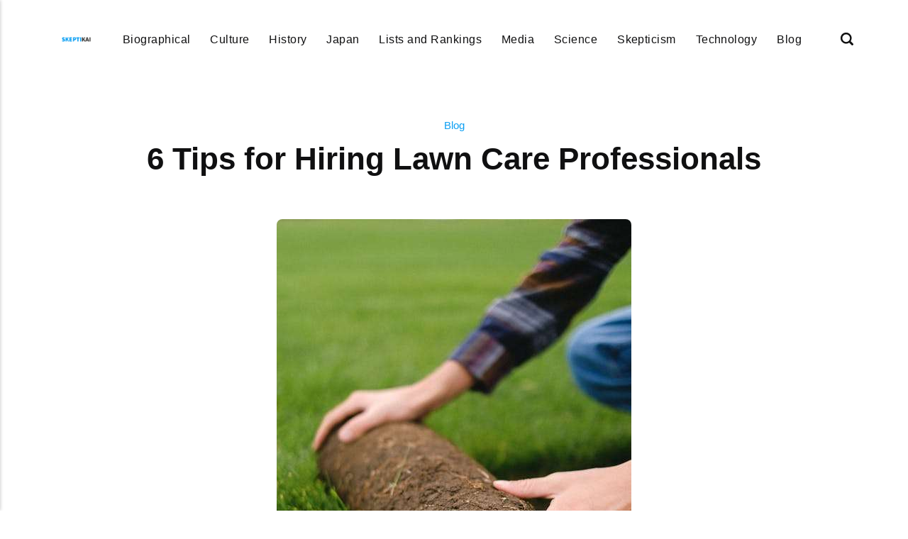

--- FILE ---
content_type: text/html
request_url: https://skeptikai.com/6-tips-for-hiring-lawn-care-professionals/
body_size: 5642
content:
<!DOCTYPE html><html lang="en-gb"><head><meta charset="utf-8"><meta http-equiv="X-UA-Compatible" content="IE=edge"><meta name="viewport" content="width=device-width,initial-scale=1"><title>6 Tips for Hiring Lawn Care Professionals - Skeptikai</title><meta name="description" content="There’s no denying it: we Americans love our lawns. Need proof? We spend around $105 billion on lawn care every&hellip;"><meta name="generator" content="Publii Open-Source CMS for Static Site"><script type="text/javascript">(function(w,d,s,l,i){w[l]=w[l]||[];w[l].push({'gtm.start':
						new Date().getTime(),event:'gtm.js'});var f=d.getElementsByTagName(s)[0],
						j=d.createElement(s),dl=l!='dataLayer'?'&l='+l:'';j.async=true;j.src=
						'https://www.googletagmanager.com/gtm.js?id='+i+dl;f.parentNode.insertBefore(j,f);
					})(window,document,'script','dataLayer','GTM-5KLVGBX');</script><link rel="canonical" href="https://skeptikai.com/6-tips-for-hiring-lawn-care-professionals/"><link rel="alternate" type="application/atom+xml" href="https://skeptikai.com/feed.xml" title="Skeptikai - RSS"><link rel="alternate" type="application/json" href="https://skeptikai.com/feed.json" title="Skeptikai - JSON"><meta property="og:title" content="6 Tips for Hiring Lawn Care Professionals"><meta property="og:image" content="https://skeptikai.com/media/posts/462/6-Tips-for-Hiring-Lawn-Care-Professionals.jpeg"><meta property="og:image:width" content="500"><meta property="og:image:height" content="750"><meta property="og:site_name" content="Skeptikai"><meta property="og:description" content="There’s no denying it: we Americans love our lawns. Need proof? We spend around $105 billion on lawn care every&hellip;"><meta property="og:url" content="https://skeptikai.com/6-tips-for-hiring-lawn-care-professionals/"><meta property="og:type" content="article"><link rel="shortcut icon" href="https://skeptikai.com/media/website/skeptikai.jpg" type="image/x-icon"><link rel="stylesheet" href="https://skeptikai.com/assets/css/style.css?v=c772e5961c4fd30aa5d2b66dede161db"><script type="application/ld+json">{"@context":"http://schema.org","@type":"Article","mainEntityOfPage":{"@type":"WebPage","@id":"https://skeptikai.com/6-tips-for-hiring-lawn-care-professionals/"},"headline":"6 Tips for Hiring Lawn Care Professionals","datePublished":"2022-02-23T23:42-06:00","dateModified":"2025-11-05T20:12-06:00","image":{"@type":"ImageObject","url":"https://skeptikai.com/media/posts/462/6-Tips-for-Hiring-Lawn-Care-Professionals.jpeg","height":750,"width":500},"description":"There’s no denying it: we Americans love our lawns. Need proof? We spend around $105 billion on lawn care every&hellip;","author":{"@type":"Person","name":"Admin","url":"https://skeptikai.com/authors/admin/"},"publisher":{"@type":"Organization","name":"Admin","logo":{"@type":"ImageObject","url":"https://skeptikai.com/media/website/skeptikai.png","height":43,"width":205}}}</script><noscript><style>img[loading] {
                    opacity: 1;
                }</style></noscript><script async src="https://pagead2.googlesyndication.com/pagead/js/adsbygoogle.js?client=ca-pub-1291576167983828" crossorigin="anonymous"></script></head><body class="post-template"><noscript><iframe src="https://www.googletagmanager.com/ns.html?id=GTM-5KLVGBX" height="0" width="0" style="display:none;visibility:hidden"></iframe></noscript><header class="header" id="js-header"><a href="https://skeptikai.com/" class="logo"><img src="https://skeptikai.com/media/website/skeptikai.png" alt="Skeptikai" width="205" height="43"></a><nav class="navbar js-navbar"><button class="navbar__toggle js-toggle" aria-label="Menu"><span class="navbar__toggle-box"><span class="navbar__toggle-inner">Menu</span></span></button><ul class="navbar__menu"><li><a href="https://skeptikai.com/tags/biographical/" title="Biographical" target="_self">Biographical</a></li><li><a href="https://skeptikai.com/tags/culture/" target="_self">Culture</a></li><li><a href="https://skeptikai.com/tags/history/" title="History" target="_self">History</a></li><li><a href="https://skeptikai.com/tags/japan/" title="Japan" target="_self">Japan</a></li><li><a href="https://skeptikai.com/tags/lists-and-rankings/" title="Lists and Rankings" target="_self">Lists and Rankings</a></li><li><a href="https://skeptikai.com/tags/media/" title="Media" target="_self">Media</a></li><li><a href="https://skeptikai.com/tags/science/" title="Science" target="_self">Science</a></li><li><a href="https://skeptikai.com/tags/skepticism/" title="Skepticism" target="_self">Skepticism</a></li><li><a href="https://skeptikai.com/tags/technology/" title="Technology" target="_self">Technology</a></li><li><a href="https://skeptikai.com/tags/blog/" title="Blog" target="_self">Blog</a></li></ul></nav><div class="search"><div class="search__overlay js-search-overlay"><form action="https://skeptikai.com/search.html" class="search__form"><input class="search__input" type="search" name="q" placeholder="search..." aria-label="search..."></form></div><button class="search__btn js-search-btn" aria-label="Search"><svg role="presentation" focusable="false" height="18" width="18"><use xlink:href="https://skeptikai.com/assets/svg/svg-map.svg#search"/></svg></button></div></header><main class="post"><div class="wrapper"><article class="content"><header class="content__header"><a href="https://skeptikai.com/tags/blog/" class="content__maintag">Blog</a><h1 class="content__title">6 Tips for Hiring Lawn Care Professionals</h1></header><figure class="content__featured-image"><img src="https://skeptikai.com/media/posts/462/6-Tips-for-Hiring-Lawn-Care-Professionals.jpeg" srcset="https://skeptikai.com/media/posts/462/responsive/6-Tips-for-Hiring-Lawn-Care-Professionals-xs.jpeg 300w, https://skeptikai.com/media/posts/462/responsive/6-Tips-for-Hiring-Lawn-Care-Professionals-sm.jpeg 480w, https://skeptikai.com/media/posts/462/responsive/6-Tips-for-Hiring-Lawn-Care-Professionals-md.jpeg 768w, https://skeptikai.com/media/posts/462/responsive/6-Tips-for-Hiring-Lawn-Care-Professionals-lg.jpeg 1200w" sizes="(min-width: 56.25em) 100vw, (min-width: 37.5em) 50vw, 100vw" loading="eager" height="750" width="500" alt=""></figure><div class="content__inner"><div class="content__entry"><p>There’s no denying it: we Americans love our lawns. Need proof? We spend around $105 billion on lawn care every year!</p><p>However, something else undeniable is the amount of time and hard work that goes into tending them! That’s why many homeowners choose to hire lawn care professionals to help. Are you thinking of doing the same?</p><p>Want some help finding the right people for the task? You’re in the right place! Here are 6 quick-fire tips for hiring the right lawn care company.</p><p>You can also check out <a href="https://ulverstonemowers.com.au/">electric lawn mower</a> for more great options.</p><h2>1. Seek Referrals</h2><p>Think about your network of friends, family, colleagues, and acquaintances. Do you know anybody who has hired lawn care professionals, such as <a href="https://www.holmesutah.com/sandy/">Holmes Lawn &amp; Pest</a>, in the past? If so, you can ask them which company they chose, what their experience was like, and whether or not they’d recommend them!</p><h2>2. Look Online</h2><p>The internet can be another helpful source of suggestions when searching for someone to handle your lawn maintenance. A quick Google search should reveal a whole host of options in your area! You can then check their websites, assess their services, and get in contact to see if they’re available.</p><h2>3. Check Their Reviews</h2><p>Hiring someone you’ve never met from the internet always comes with risks. To reduce the chance of bad outcomes, make sure you read each company’s online reviews (on sites like Facebook, Yelp, and Google) before signing any dotted lines. Seeing what past customers have to say should clarify whether or not they’re a reputable, quality service.</p><h2>4. Ask About Insurance</h2><p>Another important consideration is whether or not the lawn care professional is insured. If they’re not, then you could be liable if someone gets injured while they work in your yard! Always ask for proof of their insurance before hiring someone.</p><h2>5. Check They’re Licensed</h2><p>On the subject of documentation, it’s also worth checking they’re actually licensed by local authorities to operate in your state! Many homeowners are tempted by the reduced rates of unlicensed operations. But remember: the services they provide are less likely to be as professional.</p><h2>6. Consider the Customer Service</h2><p>Customer service is a deal-breaker as far as we’re concerned. It can tell you a lot about the quality of the company as a whole! If you’re going to spend your hard-earned money on their services, make sure they’re responsive, available, great communicators, and have a good reputation for handling problems fairly.</p><h2>Time to Hire Some Lawn Care Professionals</h2><p>Everybody loves looking outside to see a beautiful, verdant, and well-kept lawn. Unfortunately, the process of producing those kinds of results can be arduous and time-consuming! If you’ve been searching for lawn care professionals to take over the task, then we hope the insights in this article will prove useful.</p><p>Keep them in mind and it shouldn’t be long before you find the perfect company for the job. Are you looking for more information on similar topics? Spend some more time browsing our blog today!</p></div><footer><div class="content__tags-share"><aside class="content__share"></aside></div><nav class="content__nav"><div class="content__nav__prev"><a class="content__nav__link" href="https://skeptikai.com/best-yard-on-the-block-5-benefits-of-lawn-fertilization-services/" rel="prev">Previous Post<h3 class="h6">Best Yard on the Block: 5 Benefits of Lawn Fertilization Services</h3></a></div><div class="content__nav__next"><a class="content__nav__link" href="https://skeptikai.com/choosing-between-pamphlet-vs-brochure-printing-for-your-marketing/" rel="prev">Next Post<h3 class="h6">Choosing Between Pamphlet vs. Brochure Printing for Your Marketing</h3></a></div></nav></footer></div></article></div><div class="content__related"><div class="wrapper"><h2 class="h5">Related posts</h2><div class="l-grid l-grid--4"><article class="c-card"><a href="https://skeptikai.com/4-tips-to-follow-for-using-instagram-to-promote-your-business/" class="c-card__image"><img src="https://skeptikai.com/media/posts/355/Instagram.jpg" srcset="https://skeptikai.com/media/posts/355/responsive/Instagram-xs.jpg 300w, https://skeptikai.com/media/posts/355/responsive/Instagram-sm.jpg 480w, https://skeptikai.com/media/posts/355/responsive/Instagram-md.jpg 768w, https://skeptikai.com/media/posts/355/responsive/Instagram-lg.jpg 1200w" sizes="(min-width: 56.25em) 100vw, (min-width: 37.5em) 50vw, 100vw" loading="lazy" height="1280" width="1920" alt=""></a><div class="c-card__wrapper"><header class="c-card__header"><div class="c-card__tag"><a href="https://skeptikai.com/tags/blog/">Blog</a></div><h3 class="c-card__title"><a href="https://skeptikai.com/4-tips-to-follow-for-using-instagram-to-promote-your-business/" class="invert">4 Tips to Follow for Using Instagram to Promote Your Business</a></h3></header></div></article><article class="c-card"><a href="https://skeptikai.com/5-tips-to-beat-insomnia-and-sleep-better/" class="c-card__image"><img src="https://skeptikai.com/media/posts/348/5-Tips-to-Beat-Insomnia-and-Sleep-Better.jpg" srcset="https://skeptikai.com/media/posts/348/responsive/5-Tips-to-Beat-Insomnia-and-Sleep-Better-xs.jpg 300w, https://skeptikai.com/media/posts/348/responsive/5-Tips-to-Beat-Insomnia-and-Sleep-Better-sm.jpg 480w, https://skeptikai.com/media/posts/348/responsive/5-Tips-to-Beat-Insomnia-and-Sleep-Better-md.jpg 768w, https://skeptikai.com/media/posts/348/responsive/5-Tips-to-Beat-Insomnia-and-Sleep-Better-lg.jpg 1200w" sizes="(min-width: 56.25em) 100vw, (min-width: 37.5em) 50vw, 100vw" loading="lazy" height="428" width="580" alt=""></a><div class="c-card__wrapper"><header class="c-card__header"><div class="c-card__tag"><a href="https://skeptikai.com/tags/blog/">Blog</a></div><h3 class="c-card__title"><a href="https://skeptikai.com/5-tips-to-beat-insomnia-and-sleep-better/" class="invert">5 Tips to Beat Insomnia and Sleep Better</a></h3></header></div></article><article class="c-card"><a href="https://skeptikai.com/four-important-benefits-of-hiring-a-car-wreck-attorney/" class="c-card__image"><img src="https://skeptikai.com/media/posts/335/Four-Important-Benefits-of-Hiring-a-Car-Wreck-Attorney.jpg" srcset="https://skeptikai.com/media/posts/335/responsive/Four-Important-Benefits-of-Hiring-a-Car-Wreck-Attorney-xs.jpg 300w, https://skeptikai.com/media/posts/335/responsive/Four-Important-Benefits-of-Hiring-a-Car-Wreck-Attorney-sm.jpg 480w, https://skeptikai.com/media/posts/335/responsive/Four-Important-Benefits-of-Hiring-a-Car-Wreck-Attorney-md.jpg 768w, https://skeptikai.com/media/posts/335/responsive/Four-Important-Benefits-of-Hiring-a-Car-Wreck-Attorney-lg.jpg 1200w" sizes="(min-width: 56.25em) 100vw, (min-width: 37.5em) 50vw, 100vw" loading="lazy" height="375" width="600" alt=""></a><div class="c-card__wrapper"><header class="c-card__header"><div class="c-card__tag"><a href="https://skeptikai.com/tags/blog/">Blog</a></div><h3 class="c-card__title"><a href="https://skeptikai.com/four-important-benefits-of-hiring-a-car-wreck-attorney/" class="invert">Four Important Benefits of Hiring a Car Wreck Attorney</a></h3></header></div></article><article class="c-card"><a href="https://skeptikai.com/top-5-advantages-of-hiring-a-full-stack-python-developer-in-2021/" class="c-card__image"><img src="https://skeptikai.com/media/posts/328/Top-5-Advantages-Of-Hiring-A-Full-Stack-Python-Developer-in-2021.jpg" srcset="https://skeptikai.com/media/posts/328/responsive/Top-5-Advantages-Of-Hiring-A-Full-Stack-Python-Developer-in-2021-xs.jpg 300w, https://skeptikai.com/media/posts/328/responsive/Top-5-Advantages-Of-Hiring-A-Full-Stack-Python-Developer-in-2021-sm.jpg 480w, https://skeptikai.com/media/posts/328/responsive/Top-5-Advantages-Of-Hiring-A-Full-Stack-Python-Developer-in-2021-md.jpg 768w, https://skeptikai.com/media/posts/328/responsive/Top-5-Advantages-Of-Hiring-A-Full-Stack-Python-Developer-in-2021-lg.jpg 1200w" sizes="(min-width: 56.25em) 100vw, (min-width: 37.5em) 50vw, 100vw" loading="lazy" height="1080" width="1920" alt=""></a><div class="c-card__wrapper"><header class="c-card__header"><div class="c-card__tag"><a href="https://skeptikai.com/tags/blog/">Blog</a></div><h3 class="c-card__title"><a href="https://skeptikai.com/top-5-advantages-of-hiring-a-full-stack-python-developer-in-2021/" class="invert">Top 5 Advantages Of Hiring A Full Stack Python Developer in 2021</a></h3></header></div></article></div></div></div></main><footer class="footer"><div class="footer__copyright">© 2025 Skeptikai</div></footer><script>window.publiiThemeMenuConfig = {    
      mobileMenuMode: 'sidebar',
      animationSpeed: 300,
      submenuWidth: 'auto',
      doubleClickTime: 500,
      mobileMenuExpandableSubmenus: true, 
      relatedContainerForOverlayMenuSelector: '.navbar',
   };</script><script defer="defer" src="https://skeptikai.com/assets/js/scripts.min.js?v=1b09dc64eb6086ddc9720890661ff038"></script><script>var images = document.querySelectorAll('img[loading]');

      for (var i = 0; i < images.length; i++) {
         if (images[i].complete) {
               images[i].classList.add('is-loaded');
         } else {
               images[i].addEventListener('load', function () {
                  this.classList.add('is-loaded');
               }, false);
         }
      }</script><script src="https://skeptikai.com/media/plugins/pagePrefetching/quicklink.umd.js"></script><script>window.addEventListener('load', () => {
					quicklink.listen({
						prerender: false,
						el: document.querySelector('body'),
						delay: 0,
						limit: Infinity,
						throttle: Infinity,
						timeout: 2000
					});
				});</script></body></html>

--- FILE ---
content_type: text/html; charset=utf-8
request_url: https://www.google.com/recaptcha/api2/aframe
body_size: 265
content:
<!DOCTYPE HTML><html><head><meta http-equiv="content-type" content="text/html; charset=UTF-8"></head><body><script nonce="orjf0-sitUcNoTPeAHM4gQ">/** Anti-fraud and anti-abuse applications only. See google.com/recaptcha */ try{var clients={'sodar':'https://pagead2.googlesyndication.com/pagead/sodar?'};window.addEventListener("message",function(a){try{if(a.source===window.parent){var b=JSON.parse(a.data);var c=clients[b['id']];if(c){var d=document.createElement('img');d.src=c+b['params']+'&rc='+(localStorage.getItem("rc::a")?sessionStorage.getItem("rc::b"):"");window.document.body.appendChild(d);sessionStorage.setItem("rc::e",parseInt(sessionStorage.getItem("rc::e")||0)+1);localStorage.setItem("rc::h",'1769207954534');}}}catch(b){}});window.parent.postMessage("_grecaptcha_ready", "*");}catch(b){}</script></body></html>